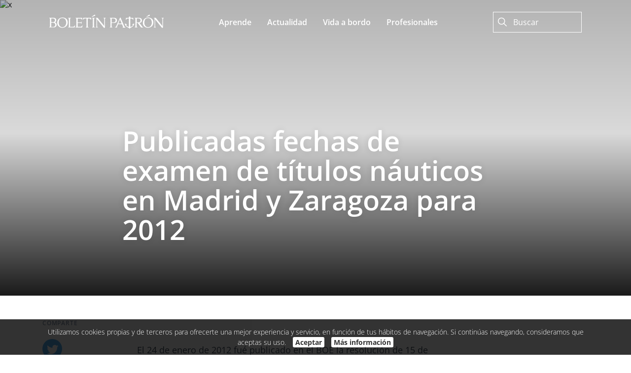

--- FILE ---
content_type: text/html; charset=UTF-8
request_url: https://www.boletinpatron.com/publicadas-fechas-de-examen-de-titulos-nauticos-en-madrid-y-zaragoza-para-2012/
body_size: 11971
content:
<!DOCTYPE html>
<html lang="es">
<head>
<title>Publicadas fechas de examen de títulos náuticos en Madrid y …</title>
<meta charset="utf-8">
<meta name="lang" content="es">
<link rel="canonical" href="https://www.boletinpatron.com/publicadas-fechas-de-examen-de-titulos-nauticos-en-madrid-y-zaragoza-para-2012">
<link rel="alternate" hreflang="es" href="https://www.boletinpatron.com/publicadas-fechas-de-examen-de-titulos-nauticos-en-madrid-y-zaragoza-para-2012/">
<link rel="alternate" hreflang="x-default" href="https://www.boletinpatron.com/publicadas-fechas-de-examen-de-titulos-nauticos-en-madrid-y-zaragoza-para-2012/">
<meta name="project_health" content="c94ac4ea2ec69008aeae3261eeab990d">
<!--h10l_favicons_start--><link rel="apple-touch-icon" sizes="180x180" href="/img/favicons/apple-touch-icon.png?6ab74fac"><link rel="icon" type="image/png" sizes="32x32" href="/img/favicons/favicon-96x96.png?6ab74fac"><link rel="manifest" href="/img/favicons/site.webmanifest?6ab74fac"><link rel="mask-icon" href="/img/favicons/safari-pinned-tab.svg?6ab74fac" color="#000000"><link rel="shortcut icon" href="/img/favicons/favicon.ico?6ab74fac"><meta name="msapplication-TileColor" content="#000000"><meta name="msapplication-config" content="/img/favicons/browserconfig.xml?6ab74fac"><meta name="theme-color" content="#000000"><!--h10l_favicons_end--><meta http-equiv="X-UA-Compatible" content="IE=edge">
<meta name="viewport" content="width=device-width, initial-scale=1, maximum-scale=5">
<meta name="format-detection" content="telephone=no">
<meta name="mobile-web-app-capable" content="yes">
<meta name="description" content="El 24 de enero de 2012 fué publicado en el BOE la resolución de 15 de diciembre de 2011, de la Dirección General de Marina Mercante, por la que se convocan exámenes teóricos ordinarios para la obtención de títulos para el gobierno de embarcaciones de recreo y de motos náuticas durante el …">
<meta name="robots" content="index, follow">
<meta name="revisit-after" content="1 day">

<!-- Facebook Meta Tags -->
<meta property="og:type" content="website">
<meta property="og:url" content="https://www.boletinpatron.com/publicadas-fechas-de-examen-de-titulos-nauticos-en-madrid-y-zaragoza-para-2012/">
<meta property="og:title" content="Publicadas fechas de examen de títulos náuticos en Madrid y Zaragoza para 2012">
<meta property="og:description" content="El 24 de enero de 2012 fué publicado en el BOE la resolución de 15 de diciembre de 2011, de la Dirección General de Marina Mercante, por la que se convocan exámenes teóricos ordinarios para la obtención de títulos para el gobierno de embarcaciones de recreo y de motos náuticas durante el año 2012 en Madrid y Zaragoza. Para este año se han convocado cuatro convocatorias para los exámenes, tres en Madrid y una en Zaragoza, con el siguiente calendario: 1.ª Convocatoria de exámenes teóricos para todas las titulaciones náuticas (P.N.B, P.E.R, Patrón de Yate, Capitán de Yate y Motos náuticas): - Lugar donde se celebrarán los exámenes: Madrid. - Fin plazo de inscripción en el examen: 3 de marzo de 2012. - Fecha del examen: 24 y 25 de marzo de 2012. - Información de cursos para la preparación del examen teórico en el 913 451 274. 2.ª Convocatoria de exámenes teóricos para todas las titulaciones náuticas (P.N.B, P.E.R, Patrón de Yate, Capitán de Yate y Motos náuticas): - Lugar donde se …">
<meta property="og:locale" content="es_ES">

<!-- Twitter Meta Tags -->
<meta name="twitter:card" content="summary_large_image">
<meta name="twitter:title" content="Publicadas fechas de examen de títulos náuticos en Madrid y Zaragoza para 2012">
<meta name="twitter:description" content="El 24 de enero de 2012 fué publicado en el BOE la resolución de 15 de diciembre de 2011, de la Dirección General de Marina Mercante, por la que se convocan exámenes teóricos ordinarios para la …">
<meta property="twitter:domain" content="www.boletinpatron.com">
<meta property="twitter:url" content="https://www.boletinpatron.com/publicadas-fechas-de-examen-de-titulos-nauticos-en-madrid-y-zaragoza-para-2012/">

<script>var js_url = 'https://www.boletinpatron.com/', js_cod_lang = 'es_ES', js_controller = 'blox', js_slug = 'Publicadas fechas de examen de títulos náuticos en Madrid y Zaragoza para 2012', js_id1 = '3041', js_id2 = '', js_id3 = '', js_id4 = '', js_id5 = '';</script>
<style>body{--h10l_load_css_vars_ponyfill:rgb(1, 2, 3)}.h10l_load_css_vars_ponyfill{color:var(--h10l_load_css_vars_ponyfill)}</style>
<style>
body{text-wrap:pretty}.clearfix::after{clear:both;content:"";display:table}.container{margin:0 auto}
/*! normalize.css v8.0.1 | MIT License | github.com/necolas/normalize.css */
html{line-height:1.15;-webkit-text-size-adjust:100%}body{margin:0}main{display:block}h1{font-size:2em;margin:.67em 0}hr{box-sizing:content-box;height:0;overflow:visible}pre{font-family:monospace,monospace;font-size:1em}a{background-color:transparent}abbr[title]{border-bottom:none;text-decoration:underline;text-decoration:underline dotted}b,strong{font-weight:bolder}code,kbd,samp{font-family:monospace,monospace;font-size:1em}small{font-size:80%}sub,sup{font-size:75%;line-height:0;position:relative;vertical-align:baseline}sub{bottom:-.25em}sup{top:-.5em}img{border-style:none}button,input,optgroup,select,textarea{font-family:inherit;font-size:100%;line-height:1.15;margin:0}button,input{overflow:visible}button,select{text-transform:none}[type=button],[type=reset],[type=submit],button{-webkit-appearance:button}[type=button]::-moz-focus-inner,[type=reset]::-moz-focus-inner,[type=submit]::-moz-focus-inner,button::-moz-focus-inner{border-style:none;padding:0}[type=button]:-moz-focusring,[type=reset]:-moz-focusring,[type=submit]:-moz-focusring,button:-moz-focusring{outline:1px dotted ButtonText}fieldset{padding:.35em .75em .625em}legend{box-sizing:border-box;color:inherit;display:table;max-width:100%;padding:0;white-space:normal}progress{vertical-align:baseline}textarea{overflow:auto}[type=checkbox],[type=radio]{box-sizing:border-box;padding:0}[type=number]::-webkit-inner-spin-button,[type=number]::-webkit-outer-spin-button{height:auto}[type=search]{-webkit-appearance:textfield;outline-offset:-2px}[type=search]::-webkit-search-decoration{-webkit-appearance:none}::-webkit-file-upload-button{-webkit-appearance:button;font:inherit}details{display:block}summary{display:list-item}template{display:none}[hidden]{display:none}
/* Open Sans (font) | https://fonts.google.com/specimen/Open+Sans | License: https://fonts.google.com/attribution */ 
@font-face{font-display:swap;font-family:'Open Sans';font-weight:100;src:url('/h10l/fonts/open-sans-44-3.woff2')format('woff2'),url('/h10l/fonts/open-sans-44-3.woff')format('woff'),url('/h10l/fonts/open-sans-44-3.ttf')format('truetype')}@font-face{font-display:swap;font-family:'Open Sans';font-style:italic;font-weight:100;src:url('/h10l/fonts/open-sans-44-3i.woff2')format('woff2'),url('/h10l/fonts/open-sans-44-3i.woff')format('woff'),url('/h10l/fonts/open-sans-44-3i.ttf')format('truetype')}@font-face{font-display:swap;font-family:'Open Sans';font-weight:200;src:url('/h10l/fonts/open-sans-44-3.woff2')format('woff2'),url('/h10l/fonts/open-sans-44-3.woff')format('woff'),url('/h10l/fonts/open-sans-44-3.ttf')format('truetype')}@font-face{font-display:swap;font-family:'Open Sans';font-style:italic;font-weight:200;src:url('/h10l/fonts/open-sans-44-3i.woff2')format('woff2'),url('/h10l/fonts/open-sans-44-3i.woff')format('woff'),url('/h10l/fonts/open-sans-44-3i.ttf')format('truetype')}@font-face{font-display:swap;font-family:'Open Sans';font-weight:300;src:url('/h10l/fonts/open-sans-44-3.woff2')format('woff2'),url('/h10l/fonts/open-sans-44-3.woff')format('woff'),url('/h10l/fonts/open-sans-44-3.ttf')format('truetype')}@font-face{font-display:swap;font-family:'Open Sans';font-style:italic;font-weight:300;src:url('/h10l/fonts/open-sans-44-3i.woff2')format('woff2'),url('/h10l/fonts/open-sans-44-3i.woff')format('woff'),url('/h10l/fonts/open-sans-44-3i.ttf')format('truetype')}@font-face{font-display:swap;font-family:'Open Sans';;src:url('/h10l/fonts/open-sans-44-4.woff2')format('woff2'),url('/h10l/fonts/open-sans-44-4.woff')format('woff'),url('/h10l/fonts/open-sans-44-4.ttf')format('truetype')}@font-face{font-display:swap;font-family:'Open Sans';font-style:italic;;src:url('/h10l/fonts/open-sans-44-4i.woff2')format('woff2'),url('/h10l/fonts/open-sans-44-4i.woff')format('woff'),url('/h10l/fonts/open-sans-44-4i.ttf')format('truetype')}@font-face{font-display:swap;font-family:'Open Sans';font-weight:500;src:url('/h10l/fonts/open-sans-44-5.woff2')format('woff2'),url('/h10l/fonts/open-sans-44-5.woff')format('woff'),url('/h10l/fonts/open-sans-44-5.ttf')format('truetype')}@font-face{font-display:swap;font-family:'Open Sans';font-style:italic;font-weight:500;src:url('/h10l/fonts/open-sans-44-5i.woff2')format('woff2'),url('/h10l/fonts/open-sans-44-5i.woff')format('woff'),url('/h10l/fonts/open-sans-44-5i.ttf')format('truetype')}@font-face{font-display:swap;font-family:'Open Sans';font-weight:600;src:url('/h10l/fonts/open-sans-44-6.woff2')format('woff2'),url('/h10l/fonts/open-sans-44-6.woff')format('woff'),url('/h10l/fonts/open-sans-44-6.ttf')format('truetype')}@font-face{font-display:swap;font-family:'Open Sans';font-style:italic;font-weight:600;src:url('/h10l/fonts/open-sans-44-6i.woff2')format('woff2'),url('/h10l/fonts/open-sans-44-6i.woff')format('woff'),url('/h10l/fonts/open-sans-44-6i.ttf')format('truetype')}@font-face{font-display:swap;font-family:'Open Sans';font-weight:700;src:url('/h10l/fonts/open-sans-44-7.woff2')format('woff2'),url('/h10l/fonts/open-sans-44-7.woff')format('woff'),url('/h10l/fonts/open-sans-44-7.ttf')format('truetype')}@font-face{font-display:swap;font-family:'Open Sans';font-style:italic;font-weight:700;src:url('/h10l/fonts/open-sans-44-7i.woff2')format('woff2'),url('/h10l/fonts/open-sans-44-7i.woff')format('woff'),url('/h10l/fonts/open-sans-44-7i.ttf')format('truetype')}@font-face{font-display:swap;font-family:'Open Sans';font-weight:800;src:url('/h10l/fonts/open-sans-44-8.woff2')format('woff2'),url('/h10l/fonts/open-sans-44-8.woff')format('woff'),url('/h10l/fonts/open-sans-44-8.ttf')format('truetype')}@font-face{font-display:swap;font-family:'Open Sans';font-style:italic;font-weight:800;src:url('/h10l/fonts/open-sans-44-8i.woff2')format('woff2'),url('/h10l/fonts/open-sans-44-8i.woff')format('woff'),url('/h10l/fonts/open-sans-44-8i.ttf')format('truetype')}@font-face{font-display:swap;font-family:'Open Sans';font-weight:900;src:url('/h10l/fonts/open-sans-44-8.woff2')format('woff2'),url('/h10l/fonts/open-sans-44-8.woff')format('woff'),url('/h10l/fonts/open-sans-44-8.ttf')format('truetype')}@font-face{font-display:swap;font-family:'Open Sans';font-style:italic;font-weight:900;src:url('/h10l/fonts/open-sans-44-8i.woff2')format('woff2'),url('/h10l/fonts/open-sans-44-8i.woff')format('woff'),url('/h10l/fonts/open-sans-44-8i.ttf')format('truetype')}
/* Sprites */
.xprite{display:inline-block;font-family:xprites;font-style:normal;font-variant:normal;font-weight:normal;line-height:1em;text-align:center;text-decoration:inherit;text-transform:none;-webkit-font-smoothing:antialiased;text-rendering:auto;}
.xprite.sprite_lupa::before{content:'\f005'}.xprite.sprite_x::before{content:'\f006'}.xprite.sprite_boton_menu::before{content:'\f007'}.xprite.sprite_blog_facebook::before{content:'\f008'}.xprite.sprite_blog_linkedin::before{content:'\f009'}.xprite.sprite_blog_twitter::before{content:'\f00a'}.xprite.sprite_blog_play::before{content:'\f00b'}.xprite.sprite_recommendations_avg_valorations::before{content:'\f00c'}.xprite.sprite_trash10::before{content:'\f00d'}.xprite.sprite_trash12::before{content:'\f00e'}.xprite.sprite_flecha_derecha::before{content:'\f00f'}.xprite.sprite_flecha_abajo::before{content:'\f010'}.xprite.sprite_image::before{content:'\f011'}.xprite.sprite_star::before{content:'\f012'}@font-face{font-display:swap;font-family:xprites;src:url('/h10l/xprites.woff?4225afb6')format('woff'),url('/h10l/xprites.ttf?4225afb6')format('truetype'),url('/h10l/xprites.svg?4225afb6#xprites')format('svg');font-weight:normal;font-style:normal}
.sprite_drop_down,.sprite_arrow_left,.sprite_arrow_right,.sprite_arrow_down,.sprite_arrow_up,.sprite_security,.sprite_electricity,.sprite_restaurant,.sprite_wifi,.sprite_web,.sprite_location,.sprite_phone,.sprite_info,.sprite_share_small{background:url('/h10l/sprites.svg?0021d112') no-repeat;display:inline-block;font-family:Arial,Helvetica,Sans-Serif}.sprite_drop_down{background-position-y:-0px;width:8px;height:5px}.sprite_arrow_left{background-position-y:-15px;width:16px;height:16px}.sprite_arrow_right{background-position-y:-41px;width:16px;height:16px}.sprite_arrow_down{background-position-y:-67px;width:16px;height:16px}.sprite_arrow_up{background-position-y:-93px;width:16px;height:16px}.sprite_security{background-position-y:-119px;width:24px;height:24px}.sprite_electricity{background-position-y:-153px;width:24px;height:24px}.sprite_restaurant{background-position-y:-187px;width:24px;height:24px}.sprite_wifi{background-position-y:-221px;width:24px;height:24px}.sprite_web{background-position-y:-255px;width:24px;height:24px}.sprite_location{background-position-y:-289px;width:24px;height:24px}.sprite_phone{background-position-y:-323px;width:24px;height:24px}.sprite_info{background-position-y:-357px;width:16px;height:16px}.sprite_share_small{background-position-y:-383px;width:24px;height:24px}
.container_blox_header .navbar-container{margin:0 12px}.container_blox_header .navbar-container-desktop{align-items:center;display:flex;justify-content:space-between;margin:0 auto;max-width:1080px;padding:24px 0}.container_blox_header .navbar-content{display:none}.container_blox_header .navbar-search{display:block;position:relative}.container_blox_header .navbar-search input{box-sizing:border-box;font-size:16px;font-weight:400;line-height:24px;padding:8px 8px 8px 40px;width:100%}.container_blox_header .navbar-serach .ns-mobile{background-color:#f00}.container_blox_header .sprite-search{cursor:pointer;font-size:18px;left:10px;position:absolute;top:12px}.container_blox_header .black-logo{display:none}.container_blox_header .ns-desktop{display:none}.container_blox_header .navbar-close{cursor:pointer;font-size:15px;margin:26px 26px 0 0;text-align:right}.container_blox_header .navbar-container-mobile{background-color:#fff;box-sizing:border-box;display:none;height:100vh;max-width:460px;position:fixed;right:0;top:0;width:80%;z-index:2}.container_blox_header .navbar-mobile-content{margin-top:20px;padding:0 24px}.container_blox_header .navbar-link-mobile{color:#000;font-size:18px;font-weight:600;line-height:28px;margin-top:24px}.container_blox_header .navbar-search.ns-mobile{margin-top:24px}.container_blox_header .navbar-search.ns-desktop{display:none}.container_blox_header .navbar-link-mobile:first-child{margin-top:0}.container_blox_header .navbar-background-mobile{background-color:#fff;background-color:rgba(0,0,0,.65);display:none;height:100vh;position:fixed;right:0;top:0;width:100vw;z-index:1}.container_blox_header .navbar-button{color:#fff;cursor:pointer}.container_blox_header .navbar-container-mobile a{color:#171A1D;text-decoration:none}.container_blox_header .navbar-container-desktop a{color:#fff;text-decoration:none}.container_blox_header .navbar-search .ns-desktop{border:1px solid #fff}.container_blox_header .navbar-input-desktop{background-color:transparent;color:#fff}.container_blox_header .white-placeholder::placeholder{color:#fff}.container_blox_header .black-placeholder::placeholder{color:#828282}.container_blox_header .sprite-search-desktop{color:#fff}.container_blox_header .sprite-search-mobile{color:#828282}.container_blox_header .navbar-input-mobile{border:1px solid #828282;color:#828282}.container_blox_header{position:fixed;top:0;transition:.5s;width:100%;z-index:2}.scrolled .container_blox_header{background-color:#fff}.scrolled .container_blox_header .logo{display:block}.scrolled .container_blox_header .logo_white{display:none}.scrolled .container_blox_header .sprite_color_000000{display:inline-block}.scrolled .container_blox_header .sprite_color_alternate{display:none}.scrolled .navbar-input{color:#000}.all_black{background-color:#313131;background-color:rgba(0,0,0,.4);display:none;height:100%;left:0;position:fixed;top:0;width:100%;z-index:2}.scrolled_down .container_blox_header{opacity:0}@media (min-width:576px){.container_blox_header .global{padding:0 16px}}@media (min-width:768px){.container_blox_header .mobile_buttons,.container_blox_header .mobile{display:none}.container_blox_header .desktop{display:block}.container_blox_header .blox_category_n{float:left;padding:20px}.container_blox_header .blox_category_n ul{display:block;list-style-type:none;margin:0;padding:0 0 0 40px}.container_blox_header .blox_category_n li{float:left;padding-left:24px}.container_blox_header .blox_category_n li:first-child{padding-left:0}.container_blox_header .right{float:right}.container_blox_header .home{border-right:1px solid #fff;float:left;margin-right:8px;margin-top:20px;padding-right:8px}.container_blox_header .languages{float:left;padding-top:20px}.container_blox_header .languages ul{color:#000}.container_blox_header .languages .language_active{cursor:pointer}.container_blox_header .languages .sprite{margin-left:2px;position:relative;top:-2px}.scrolled .container_blox_header .home{border-color:#000}}@media (min-width:992px){.container_blox_header .blox_category_n li{padding-left:32px}}@media (min-width:1200px){.container_blox_header .navbar-content{display:flex;flex:1;justify-content:center}.container_blox_header .navbar-link-desktop{font-size:16px;font-weight:600;line-height:24px;margin:0 16px}.container_blox_header .navbar-search.ns-desktop{display:block;max-width:180px}.container_blox_header .ns-desktop{display:block}.container_blox_header .ns-mobile{display:none}.container_blox_header .navbar-container-mobile{display:none}.container_blox_header .navbar-button{display:none}}
.container_blox_image_top .global{position:relative}.container_blox_image_top .shadow{background:linear-gradient(180deg,rgba(0,0,0,.3) 0,rgba(0,0,0,.15) 45%,rgba(0,0,0,.9) 100%);height:100%;left:0;position:absolute;top:0;width:100%}.container_blox_image_top .image_1 img{display:block;height:404px;object-fit:cover;width:100%}.container_blox_image_top .controller_blox .image_1 img{height:600px}.container_blox_image_top .texts{bottom:64px;position:absolute;width:100%}.container_blox_image_top .categories{padding-left:12px}.container_blox_image_top .categ{font-size:16px;font-weight:600;letter-spacing:3px;line-height:24px;padding:0;text-shadow:0 0 13px rgba(0,0,0,.12);text-transform:uppercase}.container_blox_image_top .categ a{color:#fff;text-decoration:none}.container_blox_image_top .title{color:#fff;font-size:46px;font-weight:600;line-height:52px;margin:0;max-width:546px;padding:8px 12px 0 12px;text-shadow:0 0 13px rgba(0,0,0,.12)}.container_blox_image_top .text{color:#fff;font-size:18px;line-height:28px;max-width:546px;padding:16px 12px 0 12px;text-shadow:0 0 13px rgba(0,0,0,.12)}.container_blox_image_top .controller_blox .title,.container_blox_image_top .controller_blox .text{max-width:736px}.container_blox_image_top .blox_author_n{padding-left:12px;padding-top:24px}.container_blox_image_top .blox_author_n>div{align-items:center;display:flex;white-space:nowrap}.container_blox_image_top .blox_author_n a{color:white}.container_blox_image_top .avatars{float:left;padding-right:28px}.container_blox_image_top .avatars ul{list-style-type:none;margin:0;padding:0}.container_blox_image_top .avatars li{float:right;width:20px}.container_blox_image_top .avatars img{border:1px solid white;border-radius:50%;box-sizing:border-box;display:block;height:40px;min-width:40px;width:40px}.container_blox_image_top .blox_author_title{color:#fff;font-size:14px;line-height:24px}.container_blox_image_top .blox_date{color:#fff;font-size:12px;line-height:16px;margin-left:16px}.container_blox_image_top .hidden-author-box{height:25px}@media (min-width:576px){.container_blox_image_top .texts{left:50%;margin-left:-288px;width:576px}.container_blox_image_top .category,.container_blox_image_top .title,.container_blox_image_top .text,.container_blox_image_top .blox_author_n{padding:16px 16px 0 16px}.container_blox_image_top .categories{display:flex;padding-left:16px}.container_blox_image_top .categ{padding-top:0}.container_blox_image_top .categ{padding-left:18px}.container_blox_image_top .categ:nth-child(1){padding-left:0}.container_blox_image_top .title{padding-top:8px}}@media (min-width:768px){.container_blox_image_top .texts{left:50%;margin-left:-384px;width:768px}}@media (min-width:992px){.container_blox_image_top .texts{margin-left:-496px;width:992px}.container_blox_image_top .controller_blox .category,.container_blox_image_top .controller_blox .title,.container_blox_image_top .controller_blox .text,.container_blox_image_top .controller_blox .blox_author_n{padding-left:calc(96px + 16px)}.container_blox_image_top .categories{padding-left:calc(96px + 16px)}.container_blox_image_top .title{font-size:56px;line-height:60px}}@media (min-width:1200px){.container_blox_image_top .texts{margin-left:-600px;width:1200px}.container_blox_image_top .controller_blox .category,.container_blox_image_top .controller_blox .title,.container_blox_image_top .controller_blox .text,.container_blox_image_top .controller_blox .blox_author_n{padding-left:calc(96px + 96px + 16px)}.container_blox_image_top .categories{padding-left:calc(96px + 96px + 16px)}}
.container_blox_1{background-color:#FFFFFF}.container_blox_1 .x img{outline:1px solid red}.container_blox_1 .share_icons a{text-decoration:none}.container_blox_1 .share_icons>li{border-radius:50%;height:40px;margin-top:24px;text-align:center;width:40px}.container_blox_1 .share_icons .xprite{color:#fff}.container_blox_1 .share_icon_twitter{background-color:#55acee}.container_blox_1 .share_icon_facebook{background-color:#3b5998}.container_blox_1 .share_icon_linkedin{background-color:#007ab9}.container_blox_1 .share_icons .sprite_blog_twitter{font-size:19px;margin-left:1px;margin-top:12px}.container_blox_1 .share_icons .sprite_blog_facebook{font-size:27px;margin-top:7px;padding-right:1px}.container_blox_1 .share_icons .sprite_blog_linkedin{font-size:22px;margin-left:1px;margin-top:8px}.container_blox_1 .global{padding:48px 12px 80px 12px}.container_blox_1 .toc{background-color:#F9FAFC;border:1px solid #E5E9F2;border-radius:2px;margin-top:48px;padding:16px}.container_blox_1 .toc_header{position:relative}.container_blox_1 .toc_title{color:#090C0F;font-size:20px;font-weight:600;line-height:28px}.container_blox_1 .toc_show_hide{color:#3B77C5;cursor:pointer;line-height:24px;position:absolute;right:0;top:3px}.container_blox_1 .toc_show_hide .sprite{position:relative;top:2px}.container_blox_1 .toc_show_hide .toc_hide{display:none}.container_blox_1 .toc ul{color:#414D5C;line-height:24px;list-style-type:none;margin:0;padding:8px 0 0}.container_blox_1 .toc li{cursor:pointer;padding-top:16px}.container_blox_1 .toc li:hover{color:#090C0F}.container_blox_1 .content_left{display:none}.container_blox_1 .share_title{display:none}.container_blox_1 .share ul{list-style-type:none;margin:0;padding:0}.container_blox_1 .share_mobile ul{padding-top:40px;text-align:center}.container_blox_1 .share_mobile li{display:inline-block;padding:0 12px}.container_blox_1 .text{color:#414D5C;font-size:18px;line-height:28px;padding-top:48px}.container_blox_1 .text_title{color:#090C0F;font-size:26px;font-weight:600;line-height:32px;margin:0;padding-bottom:16px}.container_blox_1 .text a{color:#2F80ED}.container_blox_1 .text .bb_h2{color:#090C0F;display:block;font-size:24px;font-weight:600;line-height:28px;margin:0;padding-bottom:16px;padding-top:48px}.container_blox_1 .bb_h2+br{display:none}.container_blox_1 .author_n{border-top:1px solid #E0E6ED;margin-top:48px;text-align:center}.container_blox_1 .author_n a{color:#171A1D}.container_blox_1 .author_n>ul{list-style-type:none;margin:0;padding:0}.container_blox_1 .author_n>ul>li{padding-top:48px}.container_blox_1 .author_image img{border-radius:50%;height:80px;width:80px}.container_blox_1 .author_title{color:#090C0F;font-size:16px;font-weight:600;line-height:24px}.container_blox_1 .author_text{color:#414D5C;font-size:16px;line-height:24px;padding-top:8px}.container_blox_1 .image,.container_blox_1 .video{padding:48px 0;position:relative}.container_blox_1 .image img,.container_blox_1 .video img{display:block;width:100%}.container_blox_1 .video img{box-shadow:0 4px 15px 0 rgba(0,0,0,.18)}.container_blox_1 .image_title{color:#8492A6;font-size:12px;line-height:16px;padding-top:16px;text-align:center}.container_blox_1 .image+br,.container_blox_1 .video+br{display:none}.container_blox_1 .link{border:1px solid #E0E6ED;border-left:0;border-right:0;margin:48px 0;padding:32px 0;text-align:center}.container_blox_1 .link_title{color:#090C0F;font-size:18px;font-weight:600;line-height:28px}.container_blox_1 .link+br{display:none}.container_blox_1 .link_button{padding-top:16px}.container_blox_1 .link_button a{color:#fff}.container_blox_1 .__button{background-color:#CF9500;border-radius:2px;color:#fff;display:inline-block;font-size:14px;font-weight:600;line-height:22px;padding:10px 16px;text-decoration:none}.container_blox_1 .valorar{border-top:1px solid #E0E6ED;margin-top:40px;padding-top:40px;text-align:center}.container_blox_1 .valorar_title{font-weight:600}.container_blox_1 .valorar_stars{padding-top:16px}.container_blox_1 .valorar_stars .sprite{-webkit-filter:grayscale(100%);filter:grayscale(100%);opacity:.5}.container_blox_1 .valorar_stars--active .sprite:hover{cursor:pointer;opacity:1}.container_blox_1 .valorar_stars .sprite_active{-webkit-filter:grayscale(0);filter:grayscale(0);opacity:1}.container_blox_1 .valorar_gracias{color:#6E767C;padding-top:16px}.container_blox_1 .register_in_sailwiz{display:none;margin-top:16px}.container_blox_1 .register_in_sailwiz--active{display:block}.container_blox_1 .twitter_embedded,.container_blox_1 .instagram_embedded{margin:0 auto;width:100%}.container_blox_1 .twitter-tweet,.container_blox_1 .instagram-media{margin:0;width:100%}.container_blox_1 .sprite_blog_play{color:black;font-size:56px}.container_blox_1 .play_button_circle{align-items:center;background-color:white;border-radius:50%;display:flex;height:124px;justify-content:center;left:50%;margin-left:-62px;margin-top:-62px;position:absolute;top:50%;width:124px}.container_blox_1 .sprite_recommendations_avg_valorations{color:#bbc6dd;font-size:28px}.container_blox_1 .sprite_active{color:#CF9500}.container_blox_1 table{border-collapse:collapse;width:100%}.container_blox_1 table,.container_blox_1 th,.container_blox_1 td{border:1px solid #E6E6E6}.container_blox_1 table td{padding:12px}.container_blox_1 .categories-container{margin:80px auto 0 auto;max-width:1080px}.container_blox_1 .title{font-size:16px;font-weight:700;line-height:24px}.container_blox_1 .spacer{background-color:#171A1D;height:2px;margin-top:8px}.container_blox_1 .header{display:flex;margin-top:24px;overflow:hidden}.container_blox_1 .category{background-color:#fff;border:1px solid #BDBDBD;border-radius:104px;box-sizing:border-box;cursor:pointer;font-size:14px;font-weight:600;line-height:20px;margin-left:8px;padding:8px 16px;text-align:center;white-space:nowrap}.container_blox_1 .category:first-child{margin-left:0}.container_blox_1 .category-selected{background-color:#CF9500;color:#fff}.container_blox_1 .category-content{display:flex;flex-wrap:wrap;justify-content:space-between;margin-top:24px;position:relative}.container_blox_1 .category-item{margin-top:32px;width:calc(50% - 8px)}.container_blox_1 .category-item:nth-child(2),.container_blox_1 .category-item:nth-child(3){margin-top:0}.container_blox_1 .item-img img{display:block;width:100%}.container_blox_1 .item-title{font-size:14px;font-weight:600;line-height:20px;margin-top:12px}.container_blox_1 .item-title a{color:#171A1D;text-decoration:none}.container_blox_1 .show-more{font-size:12px;font-weight:600;letter-spacing:.04em;line-height:16px;margin-top:48px}.container_blox_1 .show-more a{color:#171A1D;text-decoration:none;text-transform:uppercase}.container_blox_1 .category-item:nth-child(6),.container_blox_1 .category-item:nth-child(7){display:none}.container_blox_1 .fade{background-color:#fff;background-color:rgba(255,255,255,.2);display:none;height:100%;left:0;position:absolute;top:0;width:100%}.container_blox_1 .newsletter-container{background-color:#171A1D;color:#fff;margin-top:64px;padding:32px}.container_blox_1 .newsletter-title{font-size:22px;font-weight:600;line-height:28px}.container_blox_1 .newsletter-desc{font-size:14px;font-weight:400;line-height:20px;margin-top:8px;position:relative}.container_blox_1 .newsletter-input{margin:32px auto 0 0;position:relative}.container_blox_1 .newsletter-input input{border:1px solid #E6E6E6;border-radius:2px;box-sizing:border-box;font-size:16px;padding:10px 48px 10px 12px;width:100%}.container_blox_1 .newsletter-input button{background-color:#CF9500;border:0;border-radius:0 2px 2px 0;color:#fff;cursor:pointer;display:block;font-size:11px;min-width:56px;padding:14px 16px;position:absolute;right:0;top:0}.container_blox_1 .newsletter-terms{font-size:12px;font-weight:400;line-height:16px;margin-top:8px;max-width:264px}.container_blox_1 .newsletter-terms a{color:#fff}.container_blox_1 .newsletter-box{background-color:#4F4F4F;font-size:14px;font-weight:400;line-height:20px;margin:16px auto 0 auto;padding:10px 12px;text-align:center}.container_blox_1 .newsletter-box.thx{display:none}.container_blox_1 .newsletter-box.invalid-email{display:none}.container_blox_1 .inline-newsletter{border-bottom:1px solid #E0E6ED;border-top:1px solid #E0E6ED;margin:48px 0;padding:32px 0}.container_blox_1 .inline-newsletter-title{margin-bottom:12px}.container_blox_1 .inline-newsletter>.text{border:1px solid #E0E6ED;border-left:0;border-right:0;padding-bottom:48px}.container_blox_1 .inline-newsletter-body{margin:auto;max-width:350px}.container_blox_1 .inline-newsletter-input{margin:14px auto 0 0;position:relative}.container_blox_1 .inline-newsletter-input input{border:1px solid #E6E6E6;border-radius:2px;box-sizing:border-box;font-size:16px;padding:10px 48px 10px 12px;width:100%}.container_blox_1 .inline-newsletter-input button{background-color:#CF9500;border:0;border-radius:0 2px 2px 0;color:#fff;cursor:pointer;display:block;font-size:11px;min-width:56px;padding:14px 16px;position:absolute;right:0;top:0}.container_blox_1 .inline-newsletter-terms{font-size:12px;font-weight:400;line-height:16px;margin-top:12px;max-width:264px}.container_blox_1 .inline-newsletter-terms a{color:#fff}.container_blox_1 .inline-newsletter-box{background-color:#3B77C5;color:#fff;font-size:14px;font-weight:400;line-height:20px;margin:16px auto 0 auto;padding:10px 12px;text-align:center}.container_blox_1 .inline-newsletter-box.inline-thx{display:none}.container_blox_1 .inline-newsletter-box.inline-invalid-email{display:none}.container_blox_1 .content-right-vertical{display:none}.container_blox_1 .blox_content_inactive{outline:1px solid #D0021B}.container_blox_1 .blox_content_inactive_title{color:#D0021B;position:relative;top:-24px}.container_blox_1 .slick-slide{margin-left:8px}.container_blox_1 .slick-slide:focus{border:0;outline:0}@media (min-width:576px){.container_blox_1>.container{width:540px}.container_blox_1 .global{padding-left:16px;padding-right:16px}.container_blox_1 .toc{padding:40px}.container_blox_1 .image--inline{display:inline-block}.container_blox_1 .image--25{margin:0 auto;width:calc(25% - 10px)}.container_blox_1 .image--33{margin:0 auto;width:calc(33.33% - 10px)}.container_blox_1 .image--50{margin:0 auto;width:calc(50% - 10px)}.container_blox_1 .image--66{margin:0 auto;width:calc(66.66% - 10px)}.container_blox_1 .image--75{margin:0 auto;width:calc(75% - 10px)}.container_blox_1 .twitter_embedded,.container_blox_1 .instagram_embedded{margin:0 auto;width:500px}.container_blox_1 .inline-newsletter-body{margin:auto;max-width:500px}}@media (min-width:768px){.container_blox_1>.container{width:720px}.container_blox_1 .category-item{margin-top:32px;width:calc(33.3% - 12px)}.container_blox_1 .category-item:nth-child(2),.container_blox_1 .category-item:nth-child(3),.container_blox_1 .category-item:nth-child(4){margin-top:0}.container_blox_1 .category-item:nth-child(6),.container_blox_1 .category-item:nth-child(7){display:block}.container_blox_1 .newsletter-container{display:block}.container_blox_1 .newsletter-title{text-align:center}.container_blox_1 .newsletter-desc{max-width:612px;text-align:center}.container_blox_1 .newsletter-right{margin:auto;max-width:295px}.container_blox_1 .show-more button{width:auto}}@media (min-width:992px){.container_blox_1>.container{width:960px}.container_blox_1 .content_left{display:block;float:left;min-height:1px;width:96px}.container_blox_1 .content_right{float:left;width:calc(100% - 120px * 2)}.container_blox_1 .content-right-vertical{display:block;float:left;width:120px}.container_blox_1 .share_mobile{display:none}.container_blox_1 .share{padding-bottom:80px}.container_blox_1 .share_title{color:#8492A6;display:block;font-size:12px;font-weight:600;letter-spacing:.8px;line-height:16px;text-transform:uppercase}.container_blox_1 .text .bb_h2{font-size:26px;line-height:32px}.container_blox_1 .author_n{text-align:left}.container_blox_1 .author_image{float:left;width:80px}.container_blox_1 .author_texts{float:left;padding-left:16px;width:calc(100% - 80px - 16px)}.container_blox_1 .newsletter-container{align-items:center;display:flex;justify-content:space-between;padding:80px 64px}.container_blox_1 .newsletter-desc{max-width:444px}.container_blox_1 .newsletter-input{margin:0;max-width:367px;width:100%}.container_blox_1 .newsletter-input input{margin:0;width:100%}.container_blox_1 .newsletter-right{margin:auto 1em;min-width:367px}.container_blox_1 .newsletter-title{text-align:left}.container_blox_1 .newsletter-desc{text-align:left}}@media (min-width:1200px){.container_blox_1>.container{width:1140px}.container_blox_1 .toc,.container_blox_1 .text,.container_blox_1 .author_n,.container_blox_1 .valorar{margin-left:96px;margin-right:96px}.container_blox_1 .category-item{margin-top:32px;width:calc(25% - 20px)}.container_blox_1 .category-item:nth-child(6),.container_blox_1 .category-item:nth-child(7){display:none}.container_blox_1 .category-item:nth-child(1n){margin-top:0}.container_blox_1 .item-title{font-size:20px;line-height:28px;margin-top:16px}.container_categories{margin:0 auto;max-width:1140px}}
.container_foot{background-color:#171A1D}.container_foot{content-visibility:auto}.container_foot .footer-container{box-sizing:border-box;margin-top:120px;padding:87px 0 80px 0;width:100%}.container_foot .footer-container{color:#fff}.container_foot .footer-content{margin-top:46px}.container_foot .footer-item{margin-top:40px}.container_foot .footer-item-content{margin-top:16px}.container_foot .footer-item-content div{font-size:16px;font-weight:400;line-height:24px;margin-top:4px}.container_foot .footer-item-content a{color:#A2A3A5;text-decoration:none}.container_foot .footer-item-title{font-size:16px;font-weight:600;line-height:24px}.container_foot .inline-newsletter{margin:48px 0}.container_foot .inline-newsletter-title{margin-bottom:12px}.container_foot .inline-newsletter>.text{border:1px solid #E0E6ED;border-left:0;border-right:0;padding-bottom:48px}.container_foot .inline-newsletter-body{max-width:350px}.container_foot .inline-newsletter-input{margin:14px auto 0 0;position:relative}.container_foot .inline-newsletter-input input{border:1px solid #E6E6E6;border-radius:2px;box-sizing:border-box;font-size:16px;padding:10px 48px 10px 12px;width:100%}.container_foot .inline-newsletter-input button{background-color:#CF9500;border:0;border-radius:0 2px 2px 0;color:#fff;cursor:pointer;display:block;font-size:11px;min-width:56px;padding:14px 16px;position:absolute;right:0;top:0}.container_foot .inline-newsletter-terms{font-size:12px;font-weight:400;line-height:16px;margin-top:12px;max-width:264px}.container_foot .inline-newsletter-terms a{color:#fff}.container_foot .inline-newsletter-terms-text{font-size:14px}.container_foot .inline-newsletter-box{background-color:#3B77C5;color:#fff;font-size:14px;font-weight:400;line-height:20px;margin:16px auto 0 auto;padding:10px 12px;text-align:center}.container_foot .inline-newsletter-box.inline-thx{display:none}.container_foot .inline-newsletter-box.inline-invalid-email{display:none}@media (min-width:576px){.container_foot>.container{width:540px}}@media (min-width:768px){.container_foot>.container{width:720px}}@media (min-width:992px){.container_foot>.container{width:960px}.container_foot .footer-content{display:flex;justify-content:space-between}.container_foot .footer-item{margin-top:0}.container_foot .empty-title{height:24px}}@media (min-width:1200px){.container_foot>.container{width:1140px}}
.container_cookies_alert{background-color:#000000}.container_cookies_alert .global{color:white;font-family:'Open Sans',sans-serif;font-size:.9em;font-weight:300;line-height:150%;margin:0 10px;padding:10px 0;text-align:center}.container_cookies_alert a{color:white;font-weight:bold}.container_cookies_alert .button{background-color:white;border-radius:3px;color:black;cursor:pointer;display:inline-block;font-weight:bold;margin-left:10px;padding:0 5px}.container_cookies_alert .button a{color:black;text-decoration:none}.container_cookies_alert{background-color:black;bottom:0;color:white;opacity:.8;position:fixed;width:100%;z-index:999}@media (min-width:576px){.container_cookies_alert>.container{width:540px}}@media (min-width:768px){.container_cookies_alert>.container{width:720px}.container_cookies_alert .global{margin:0 15px;padding:15px 0}}@media (min-width:992px){.container_cookies_alert>.container{width:960px}}@media (min-width:1200px){.container_cookies_alert>.container{width:1140px}}
body{color:#171A1D;font-family:'Open Sans',sans-serif}img{height:auto;max-width:100%}.global_container{margin:24px 16px 0 16px}.grecaptcha-badge{visibility:hidden}
</style>
<link rel="preload" href="/h10l/async_1691158968.css" as="style">
<link rel="stylesheet" href="/h10l/async_1691158968.css" media="(max-width:1px)" onload="if(media!='all')media='all'">
<noscript><link rel="stylesheet" href="/h10l/async_1691158968.css"></noscript>
<!-- Global site tag (gtag.js) - Google Analytics -->
<script async src="https://www.googletagmanager.com/gtag/js?id=UA-57420079-1"></script>
<script>
  window.dataLayer = window.dataLayer || [];
  function gtag(){dataLayer.push(arguments);}
  gtag('js', new Date());

  gtag('config', 'UA-57420079-1');
</script>
<meta name="publisuites-verify-code" content="aHR0cHM6Ly93d3cuYm9sZXRpbnBhdHJvbi5jb20=" />

</head>
<body class="section_blox" data-webp_or_jpg="webp">
<script>function h10l_load_css_vars_ponyfill(){var div=document.createElement('div');div.className='h10l_load_css_vars_ponyfill';document.getElementsByTagName('body')[0].appendChild(div);var computedStyle=getComputedStyle(div,null);if(computedStyle.color!='rgb(1, 2, 3)'){var script=document.createElement('script');script.src='https://cdn.jsdelivr.net/npm/css-vars-ponyfill@2/dist/css-vars-ponyfill.min.js';script.onload=function(){cssVars();};document.getElementsByTagName('head')[0].appendChild(script);}}h10l_load_css_vars_ponyfill();</script>

<div class="container_blox_header"><div class="container"><div class="_blox_header">
<div class="navbar-container">
<div class="navbar-container-desktop">
<div class="navbar-logo white-logo">
<a href="https://www.boletinpatron.com/"><img src="/es/media/1deabaed6x/bp_logo.svg-path8-1016.webp" width="232" height="28" srcset="/es/media/1deabaed6y/bp_logo.svg-path8-1016.webp 2x" alt="bp_logo.svg-path8-1016"></a>
</div>
<div class="navbar-logo black-logo">
<a href="https://www.boletinpatron.com/"><img src="/es/media/e30409fb5x/bp_logo-svg-path8-1016--1_.webp" width="232" height="28" srcset="/es/media/e30409fb5y/bp_logo-svg-path8-1016--1_.webp 2x" alt="bp_logo-svg-path8-1016--1_"></a>
</div>
<div class="navbar-content">
<a href="https://www.boletinpatron.com/es/aprende/categoria/19/"><div class="navbar-link-desktop">Aprende</div></a>
<a href="https://www.boletinpatron.com/es/actualidad/categoria/21/"><div class="navbar-link-desktop">Actualidad</div></a>
<a href="https://www.boletinpatron.com/es/vida-a-bordo/categoria/22/"><div class="navbar-link-desktop">Vida a bordo</div></a>
<a href="https://www.boletinpatron.com/es/profesionales/categoria/41/"><div class="navbar-link-desktop">Profesionales</div></a>
</div>
<div class="navbar-search ns-desktop">
<form method="post">
<em class="xprite sprite_lupa sprite-search sprite-search-desktop"></em>
<input type="text" name="buscar" placeholder="Buscar" class="navbar-input navbar-input-desktop">
</form>
</div>
<div class="navbar-button">
<em class="xprite sprite_boton_menu"></em>
</div>
</div>

<div class="navbar-container-mobile">
<div class="navbar-close">
<span><em class="xprite sprite_x"></em></span>
</div>
<div class="navbar-mobile-content">
<div class="navbar-link-mobile"><a href="https://www.boletinpatron.com/es/aprende/categoria/19/">Aprende</a></div>
<div class="navbar-link-mobile"><a href="https://www.boletinpatron.com/es/actualidad/categoria/21/">Actualidad</a></div>
<div class="navbar-link-mobile"><a href="https://www.boletinpatron.com/es/vida-a-bordo/categoria/22/">Vida a bordo</a></div>
<div class="navbar-link-mobile"><a href="https://www.boletinpatron.com/es/profesionales/categoria/41/">Profesionales</a></div>
<div class="navbar-search ns-mobile">
<form method="post">
<em class="xprite sprite_lupa sprite-search sprite-serach-mobile"></em>
<input type="text" name="buscar" placeholder="Buscar" class="navbar-input navbar-input-mobile">
</form>
</div>
</div>

</div>
<div class="navbar-background-mobile">
</div>
</div>


</div></div></div>

<div class="container_blox_image_top"><div class="container"><div class="_blox_image_top">
<div class="global controller_blox">
<div class="image">
<div class="shadow"></div>
<div class="image_1">
<picture>
<source media="(max-width: 576px)" srcset="">
<source media="(max-width: 1240px)" srcset="">
<img src="" alt="x">
</picture>
</div>
<div class="texts">
<div class="categories">
</div>
<h1 class="title">
Publicadas fechas de examen de títulos náuticos en Madrid y Zaragoza para 2012
</h1>
<div class="blox_author_n">
<div class="clearfix">
<div class="hidden-author-box"></div>
</div>
</div>
</div>
</div>
</div>

</div></div></div>

<div class="container_blox_1"><div class="container"><div class="_blox_1">
<div class="global" data-view_hash="6398783">
<div class="clearfix">
<div class="content_left">
<div class="share share_desktop">
<div class="share_title">
Comparte
</div>
<ul class="share_icons">
<li class="share_icon_twitter">
<a href="https://twitter.com/intent/tweet?url=https%3A%2F%2Fwww.boletinpatron.com%2Fpublicadas-fechas-de-examen-de-titulos-nauticos-en-madrid-y-zaragoza-para-2012%2F&text=Publicadas+fechas+de+examen+de+t%C3%ADtulos+n%C3%A1uticos+en+Madrid+y+Zaragoza+para+2012" target="_blank"><em class="xprite sprite_blog_twitter"></em></a>
</li>
<li class="share_icon_facebook">
<a href="https://www.facebook.com/sharer/sharer.php?u=https%3A%2F%2Fwww.boletinpatron.com%2Fpublicadas-fechas-de-examen-de-titulos-nauticos-en-madrid-y-zaragoza-para-2012%2F" target="_blank"><em class="xprite sprite_blog_facebook"></em></a>
</li>
<li class="share_icon_linkedin">
<a href="https://www.linkedin.com/shareArticle?mini=true&url=https%3A%2F%2Fwww.boletinpatron.com%2Fpublicadas-fechas-de-examen-de-titulos-nauticos-en-madrid-y-zaragoza-para-2012%2F&title=Publicadas+fechas+de+examen+de+t%C3%ADtulos+n%C3%A1uticos+en+Madrid+y+Zaragoza+para+2012&summary=El+24+de+enero+de+2012+fu%C3%A9+publicado+en+el+BOE+la+resoluci%C3%B3n+de+15+de+diciembre+de+2011%2C+de+la+Direcci%C3%B3n+General+de+Marina+Mercante%2C+por+la+que+se+convocan+ex%C3%A1menes+te%C3%B3ricos+ordinarios+para+la+obtenci%C3%B3n+de+t%C3%ADtulos++para+el+gobierno+de+embarcaciones+de+recreo+y+de+motos+n%C3%A1uticas+durante++el+a%C3%B1o+2012+en+Madrid+y+Zaragoza.%0A%3Cbr%3E%0A%3Cbr%3EPara+este+a%C3%B1o+se+han+convocado+cuatro+convocatorias+para+los+ex%C3%A1menes%2C+tres+en+Madrid+y+una+en+Zaragoza%2C+con+el+siguiente+calendario%3A%0A%3Cbr%3E%0A%3Cbr%3E1.%C2%AA+Convocatoria+de+ex%C3%A1menes+te%C3%B3ricos+para+todas+las+titulaciones++n%C3%A1uticas+%28P.N.B%2C+P.E.R%2C+Patr%C3%B3n+de+Yate%2C+Capit%C3%A1n+de+Yate+y+Motos++n%C3%A1uticas%29%3A%0A%3Cbr%3E-+Lugar+donde+se+celebrar%C3%A1n+los+ex%C3%A1menes%3A+%3Cstrong+class%3D%22bb+strong_bb%22%3EMadrid%3C%2Fstrong%3E.%0A%3Cbr%3E-+Fin+plazo+de+inscripci%C3%B3n+en+el+examen%3A+3+de+marzo+de+2012.%0A%3Cbr%3E-+Fecha+del+examen%3A+24+y+25+de+%3Cstrong+class%3D%22bb+strong_bb%22%3Emarzo+de+2012%3C%2Fstrong%3E.%0A%3Cbr%3E-+Informaci%C3%B3n+de+cursos+para+la+preparaci%C3%B3n+del+examen+te%C3%B3rico+en+el+913+451+274.%0A%3Cbr%3E%0A%3Cbr%3E2.%C2%AA+Convocatoria+de+ex%C3%A1menes+te%C3%B3ricos+para+todas+las+titulaciones++n%C3%A1uticas+%28P.N.B%2C+P.E.R%2C+Patr%C3%B3n+de+Yate%2C+Capit%C3%A1n+de+Yate+y+Motos++n%C3%A1uticas%29%3A%0A%3Cbr%3E-+Lugar+donde+se+celebrar%C3%A1n+los+ex%C3%A1menes%3A+%3Cstrong+class%3D%22bb+strong_bb%22%3EZaragoza%3C%2Fstrong%3E.%0A%3Cbr%3E-+Fin+plazo+de+inscripci%C3%B3n+en+el+examen%3A+19+de+abril+de+2012.%0A%3Cbr%3E-+Fecha+del+examen%3A+8%2C+9+y+10+de+%3Cstrong+class%3D%22bb+strong_bb%22%3Emayo+de+2012%3C%2Fstrong%3E.%0A%3Cbr%3E-+Informaci%C3%B3n+de+cursos+para+la+preparaci%C3%B3n+del+examen+te%C3%B3rico+en+el+913+451+274.%0A%3Cbr%3E%0A%3Cbr%3E3.%C2%AA+Convocatoria+de+ex%C3%A1menes+te%C3%B3ricos+para+todas+las+titulaciones++n%C3%A1uticas+%28P.N.B%2C+P.E.R%2C+Patr%C3%B3n+de+Yate%2C+Capit%C3%A1n+de+Yate+y+Motos++n%C3%A1uticas%29%3A%0A%3Cbr%3E-+Lugar+donde+se+celebrar%C3%A1n+los+ex%C3%A1menes%3A+%3Cstrong+class%3D%22bb+strong_bb%22%3EMadrid%3C%2Fstrong%3E.%0A%3Cbr%3E-+Fin+plazo+de+inscripci%C3%B3n+en+el+examen%3A+3+de+junio+de+2012.%0A%3Cbr%3E-+Fecha+del+examen%3A+30+de+%3Cstrong+class%3D%22bb+strong_bb%22%3Ejunio+%3C%2Fstrong%3Ey+1+de+%3Cstrong+class%3D%22bb+strong_bb%22%3Ejulio+de+2012%3C%2Fstrong%3E.%0A%3Cbr%3E-+Informaci%C3%B3n+de+cursos+para+la+preparaci%C3%B3n+del+examen+te%C3%B3rico+en+el+913+451+274.%0A%3Cbr%3E%0A%3Cbr%3E4.%C2%AA+Convocatoria+de+ex%C3%A1menes+te%C3%B3ricos+para+todas+las+titulaciones+++n%C3%A1uticas+%28P.N.B%2C+P.E.R%2C+Patr%C3%B3n+de+Yate%2C+Capit%C3%A1n+de+Yate+y+Motos+++n%C3%A1uticas%29%3A%0A%3Cbr%3E-+Lugar+donde+se+celebrar%C3%A1n+los+ex%C3%A1menes%3A+%3Cstrong+class%3D%22bb+strong_bb%22%3EMadrid%3C%2Fstrong%3E.%0A%3Cbr%3E-+Fin+plazo+de+inscripci%C3%B3n+en+el+examen%3A+19+de+octubre+de+2012.%0A%3Cbr%3E-+Fecha+del+examen%3A+17+y+18+de+%3Cstrong+class%3D%22bb+strong_bb%22%3Enoviembre+de+2012%3C%2Fstrong%3E.%0A%3Cbr%3E-+Informaci%C3%B3n+de+cursos+para+la+preparaci%C3%B3n+del+examen+te%C3%B3rico+en+el+913+451+274.%0A%3Cbr%3E%0A%3Cbr%3ESi+tiene+inter%C3%A9s+en+preparar+algunos+de+estos+ex%C3%A1menes+le++recomendamos+que+inicie+la+preparaci%C3%B3n+con+la+mayor+antelaci%C3%B3n+posible.++Si+est%C3%A1+interesado+en+asistir+a+un+curso+presencial%2C+Cen%C3%A1utica+la+regala++el+acceso+a+la+escuela+virtual+desde+el+momento+en+el+que+se+inscriba++hasta+el+comienzo+de+las+clases+te%C3%B3ricas.+Adem%C3%A1s%2C+le+ofrece+su+%26quot%3BGarant%C3%ADa++de+aprobado%26quot%3B+por+escrito+en+sus+contratos+para+los+cursos+de+Patr%C3%B3n+de++Navegaci%C3%B3n+y+Patr%C3%B3n+de+Embarcaciones+de+Recreo.+Puede+ampliar++informaci%C3%B3n+rellenando+el+siguiente+formulario%3A%0A%3Cbr%3E%0A%3Cbr%3E%26lt%3B%21--cforms+name%3D%26quot%3B%C2%BFNecesita+mas+informaci%C3%B3n%3F%26quot%3B--%26gt%3B&source=https%3A%2F%2Fwww.boletinpatron.com%2Fpublicadas-fechas-de-examen-de-titulos-nauticos-en-madrid-y-zaragoza-para-2012%2F" target="_blank"><em class="xprite sprite_blog_linkedin"></em></a>
</li>
</ul>
</div>
</div>
<div class="content_right">

<!--
   <div class="inline-newsletter">
 <div class="text">
  <div class="inline-newsletter-body">
   <div class="inline-newsletter-title">
 <b>Recibe nuestra newsletter</b>
   </div>
   <div class="inline-newsletter-box inline-thx">
 Gracias por suscribirte!
   </div>
   <form method="post" class="newsletter-form" id="inline_newsletter_form">
 <div class="inline-newsletter-input">
  <input type="email" name="newsletter-email" placeholder="Introduce tu email" class="inline-newsletter-email">
  <button class="recaptcha_pending enviar_email inline-newsletter-button" data-sending_text="...enviando..."><em class="xprite sprite_flecha_derecha"></em></button>
 </div>
 <div class="inline-newsletter-terms">
  <input type="checkbox" name="terms-checked" id="inline-terms-checked" required> <label for="inline-terms-checked"><span>Acepto términos Google reCaptcha</span></label>
 </div>
   </form>
   <div class="inline-newsletter-box inline-invalid-email">
 ⚠️  Introduce una dirección válida
   </div>
  </div>
 </div>
   </div>
-->


<div class="text " id="id_blog_content_3041">
El 24 de enero de 2012 fué publicado en el BOE la resolución de 15 de diciembre de 2011, de la Dirección General de Marina Mercante, por la que se convocan exámenes teóricos ordinarios para la obtención de títulos  para el gobierno de embarcaciones de recreo y de motos náuticas durante  el año 2012 en Madrid y Zaragoza.
<br>
<br>Para este año se han convocado cuatro convocatorias para los exámenes, tres en Madrid y una en Zaragoza, con el siguiente calendario:
<br>
<br>1.ª Convocatoria de exámenes teóricos para todas las titulaciones  náuticas (P.N.B, P.E.R, Patrón de Yate, Capitán de Yate y Motos  náuticas):
<br>- Lugar donde se celebrarán los exámenes: <strong class="bb strong_bb">Madrid</strong>.
<br>- Fin plazo de inscripción en el examen: 3 de marzo de 2012.
<br>- Fecha del examen: 24 y 25 de <strong class="bb strong_bb">marzo de 2012</strong>.
<br>- Información de cursos para la preparación del examen teórico en el 913 451 274.
<br>
<br>2.ª Convocatoria de exámenes teóricos para todas las titulaciones  náuticas (P.N.B, P.E.R, Patrón de Yate, Capitán de Yate y Motos  náuticas):
<br>- Lugar donde se celebrarán los exámenes: <strong class="bb strong_bb">Zaragoza</strong>.
<br>- Fin plazo de inscripción en el examen: 19 de abril de 2012.
<br>- Fecha del examen: 8, 9 y 10 de <strong class="bb strong_bb">mayo de 2012</strong>.
<br>- Información de cursos para la preparación del examen teórico en el 913 451 274.
<br>
<br>3.ª Convocatoria de exámenes teóricos para todas las titulaciones  náuticas (P.N.B, P.E.R, Patrón de Yate, Capitán de Yate y Motos  náuticas):
<br>- Lugar donde se celebrarán los exámenes: <strong class="bb strong_bb">Madrid</strong>.
<br>- Fin plazo de inscripción en el examen: 3 de junio de 2012.
<br>- Fecha del examen: 30 de <strong class="bb strong_bb">junio </strong>y 1 de <strong class="bb strong_bb">julio de 2012</strong>.
<br>- Información de cursos para la preparación del examen teórico en el 913 451 274.
<br>
<br>4.ª Convocatoria de exámenes teóricos para todas las titulaciones   náuticas (P.N.B, P.E.R, Patrón de Yate, Capitán de Yate y Motos   náuticas):
<br>- Lugar donde se celebrarán los exámenes: <strong class="bb strong_bb">Madrid</strong>.
<br>- Fin plazo de inscripción en el examen: 19 de octubre de 2012.
<br>- Fecha del examen: 17 y 18 de <strong class="bb strong_bb">noviembre de 2012</strong>.
<br>- Información de cursos para la preparación del examen teórico en el 913 451 274.
<br>
<br>Si tiene interés en preparar algunos de estos exámenes le  recomendamos que inicie la preparación con la mayor antelación posible.  Si está interesado en asistir a un curso presencial, Cenáutica la regala  el acceso a la escuela virtual desde el momento en el que se inscriba  hasta el comienzo de las clases teóricas. Además, le ofrece su &quot;Garantía  de aprobado&quot; por escrito en sus contratos para los cursos de Patrón de  Navegación y Patrón de Embarcaciones de Recreo. Puede ampliar  información rellenando el siguiente formulario:
<br>
<br>&lt;!--cforms name=&quot;¿Necesita mas información?&quot;--&gt;
</div>
<div class="text">
<div class="adsense-container">

</div>
</div>
<div class="share share_mobile">
<div class="share_title">
Comparte
</div>
<ul>
<li>
<a href="https://twitter.com/intent/tweet?url=https%3A%2F%2Fwww.boletinpatron.com%2Fpublicadas-fechas-de-examen-de-titulos-nauticos-en-madrid-y-zaragoza-para-2012%2F&text=Publicadas+fechas+de+examen+de+t%C3%ADtulos+n%C3%A1uticos+en+Madrid+y+Zaragoza+para+2012" target="_blank"><em class="sprite sprite_blog_twitter"></em></a>
</li>
<li>
<a href="https://www.facebook.com/sharer/sharer.php?u=https%3A%2F%2Fwww.boletinpatron.com%2Fpublicadas-fechas-de-examen-de-titulos-nauticos-en-madrid-y-zaragoza-para-2012%2F" target="_blank"><em class="sprite sprite_blog_facebook"></em></a>
</li>
<li>
<a href="https://www.linkedin.com/shareArticle?mini=true&url=https%3A%2F%2Fwww.boletinpatron.com%2Fpublicadas-fechas-de-examen-de-titulos-nauticos-en-madrid-y-zaragoza-para-2012%2F&title=Publicadas+fechas+de+examen+de+t%C3%ADtulos+n%C3%A1uticos+en+Madrid+y+Zaragoza+para+2012&summary=El+24+de+enero+de+2012+fu%C3%A9+publicado+en+el+BOE+la+resoluci%C3%B3n+de+15+de+diciembre+de+2011%2C+de+la+Direcci%C3%B3n+General+de+Marina+Mercante%2C+por+la+que+se+convocan+ex%C3%A1menes+te%C3%B3ricos+ordinarios+para+la+obtenci%C3%B3n+de+t%C3%ADtulos++para+el+gobierno+de+embarcaciones+de+recreo+y+de+motos+n%C3%A1uticas+durante++el+a%C3%B1o+2012+en+Madrid+y+Zaragoza.%0A%3Cbr%3E%0A%3Cbr%3EPara+este+a%C3%B1o+se+han+convocado+cuatro+convocatorias+para+los+ex%C3%A1menes%2C+tres+en+Madrid+y+una+en+Zaragoza%2C+con+el+siguiente+calendario%3A%0A%3Cbr%3E%0A%3Cbr%3E1.%C2%AA+Convocatoria+de+ex%C3%A1menes+te%C3%B3ricos+para+todas+las+titulaciones++n%C3%A1uticas+%28P.N.B%2C+P.E.R%2C+Patr%C3%B3n+de+Yate%2C+Capit%C3%A1n+de+Yate+y+Motos++n%C3%A1uticas%29%3A%0A%3Cbr%3E-+Lugar+donde+se+celebrar%C3%A1n+los+ex%C3%A1menes%3A+%3Cstrong+class%3D%22bb+strong_bb%22%3EMadrid%3C%2Fstrong%3E.%0A%3Cbr%3E-+Fin+plazo+de+inscripci%C3%B3n+en+el+examen%3A+3+de+marzo+de+2012.%0A%3Cbr%3E-+Fecha+del+examen%3A+24+y+25+de+%3Cstrong+class%3D%22bb+strong_bb%22%3Emarzo+de+2012%3C%2Fstrong%3E.%0A%3Cbr%3E-+Informaci%C3%B3n+de+cursos+para+la+preparaci%C3%B3n+del+examen+te%C3%B3rico+en+el+913+451+274.%0A%3Cbr%3E%0A%3Cbr%3E2.%C2%AA+Convocatoria+de+ex%C3%A1menes+te%C3%B3ricos+para+todas+las+titulaciones++n%C3%A1uticas+%28P.N.B%2C+P.E.R%2C+Patr%C3%B3n+de+Yate%2C+Capit%C3%A1n+de+Yate+y+Motos++n%C3%A1uticas%29%3A%0A%3Cbr%3E-+Lugar+donde+se+celebrar%C3%A1n+los+ex%C3%A1menes%3A+%3Cstrong+class%3D%22bb+strong_bb%22%3EZaragoza%3C%2Fstrong%3E.%0A%3Cbr%3E-+Fin+plazo+de+inscripci%C3%B3n+en+el+examen%3A+19+de+abril+de+2012.%0A%3Cbr%3E-+Fecha+del+examen%3A+8%2C+9+y+10+de+%3Cstrong+class%3D%22bb+strong_bb%22%3Emayo+de+2012%3C%2Fstrong%3E.%0A%3Cbr%3E-+Informaci%C3%B3n+de+cursos+para+la+preparaci%C3%B3n+del+examen+te%C3%B3rico+en+el+913+451+274.%0A%3Cbr%3E%0A%3Cbr%3E3.%C2%AA+Convocatoria+de+ex%C3%A1menes+te%C3%B3ricos+para+todas+las+titulaciones++n%C3%A1uticas+%28P.N.B%2C+P.E.R%2C+Patr%C3%B3n+de+Yate%2C+Capit%C3%A1n+de+Yate+y+Motos++n%C3%A1uticas%29%3A%0A%3Cbr%3E-+Lugar+donde+se+celebrar%C3%A1n+los+ex%C3%A1menes%3A+%3Cstrong+class%3D%22bb+strong_bb%22%3EMadrid%3C%2Fstrong%3E.%0A%3Cbr%3E-+Fin+plazo+de+inscripci%C3%B3n+en+el+examen%3A+3+de+junio+de+2012.%0A%3Cbr%3E-+Fecha+del+examen%3A+30+de+%3Cstrong+class%3D%22bb+strong_bb%22%3Ejunio+%3C%2Fstrong%3Ey+1+de+%3Cstrong+class%3D%22bb+strong_bb%22%3Ejulio+de+2012%3C%2Fstrong%3E.%0A%3Cbr%3E-+Informaci%C3%B3n+de+cursos+para+la+preparaci%C3%B3n+del+examen+te%C3%B3rico+en+el+913+451+274.%0A%3Cbr%3E%0A%3Cbr%3E4.%C2%AA+Convocatoria+de+ex%C3%A1menes+te%C3%B3ricos+para+todas+las+titulaciones+++n%C3%A1uticas+%28P.N.B%2C+P.E.R%2C+Patr%C3%B3n+de+Yate%2C+Capit%C3%A1n+de+Yate+y+Motos+++n%C3%A1uticas%29%3A%0A%3Cbr%3E-+Lugar+donde+se+celebrar%C3%A1n+los+ex%C3%A1menes%3A+%3Cstrong+class%3D%22bb+strong_bb%22%3EMadrid%3C%2Fstrong%3E.%0A%3Cbr%3E-+Fin+plazo+de+inscripci%C3%B3n+en+el+examen%3A+19+de+octubre+de+2012.%0A%3Cbr%3E-+Fecha+del+examen%3A+17+y+18+de+%3Cstrong+class%3D%22bb+strong_bb%22%3Enoviembre+de+2012%3C%2Fstrong%3E.%0A%3Cbr%3E-+Informaci%C3%B3n+de+cursos+para+la+preparaci%C3%B3n+del+examen+te%C3%B3rico+en+el+913+451+274.%0A%3Cbr%3E%0A%3Cbr%3ESi+tiene+inter%C3%A9s+en+preparar+algunos+de+estos+ex%C3%A1menes+le++recomendamos+que+inicie+la+preparaci%C3%B3n+con+la+mayor+antelaci%C3%B3n+posible.++Si+est%C3%A1+interesado+en+asistir+a+un+curso+presencial%2C+Cen%C3%A1utica+la+regala++el+acceso+a+la+escuela+virtual+desde+el+momento+en+el+que+se+inscriba++hasta+el+comienzo+de+las+clases+te%C3%B3ricas.+Adem%C3%A1s%2C+le+ofrece+su+%26quot%3BGarant%C3%ADa++de+aprobado%26quot%3B+por+escrito+en+sus+contratos+para+los+cursos+de+Patr%C3%B3n+de++Navegaci%C3%B3n+y+Patr%C3%B3n+de+Embarcaciones+de+Recreo.+Puede+ampliar++informaci%C3%B3n+rellenando+el+siguiente+formulario%3A%0A%3Cbr%3E%0A%3Cbr%3E%26lt%3B%21--cforms+name%3D%26quot%3B%C2%BFNecesita+mas+informaci%C3%B3n%3F%26quot%3B--%26gt%3B&source=https%3A%2F%2Fwww.boletinpatron.com%2Fpublicadas-fechas-de-examen-de-titulos-nauticos-en-madrid-y-zaragoza-para-2012%2F" target="_blank"><em class="sprite sprite_blog_linkedin"></em></a>
</li>
</ul>
</div>
<div class="valorar">
<div class="valorar_title">
¿Qué te ha parecido este artículo?
</div>
<div class="valorar_stars valorar_stars--active">
<em data-title="Pésimo" data-valor="1" class="xprite sprite_recommendations_avg_valorations "></em>
<em data-title="Mejorable" data-valor="2" class="xprite sprite_recommendations_avg_valorations "></em>
<em data-title="Correcto" data-valor="3" class="xprite sprite_recommendations_avg_valorations "></em>
<em data-title="Bueno" data-valor="4" class="xprite sprite_recommendations_avg_valorations "></em>
<em data-title="Genial" data-valor="5" class="xprite sprite_recommendations_avg_valorations "></em>
</div>
<div class="valorar_gracias" data-ok="¡Muchas gracias por tu voto!">
&nbsp;
</div>
</div>

<div class="interest-container">


<div class="categories-container">
<div class="title">
También te puede interesar
</div>
<div class="spacer">
</div>
<div class="category-content">
<div class="fade"></div>


</div>
</div>

</div>

<!--
   <div class="newsletter-container">
 <div>
  <div class="newsletter-title">
   Mantente al día
  </div>
  <div class="newsletter-desc">
   Recibe los últimos articulos de noticias y reportajes de náutica.
  </div>
 </div>
 <div class="newsletter-right">
  <div class="newsletter-box thx">
   Gracias por suscribirte!
  </div>
  <form method="post" class="newsletter-form" id="newsletter_form">
   <div class="newsletter-input">
 <input type="email" name="newsletter-email" placeholder="Introduce tu email" class="newsletter-email">
 <button class="recaptcha_pending enviar_email" data-sending_text="...enviando..."><em class="xprite sprite_flecha_derecha"></em></button>
   </div>
   <div class="newsletter-terms">
 <input type="checkbox" name="terms-checked" id="terms-checked" required> <label for="terms-checked"><span>Acepto términos Google reCaptcha</span></label>
   </div>
  </form>
  <div class="newsletter-box invalid-email">
   ⚠️  Introduce una dirección válida
  </div>
 </div>
   </div>
   -->

</div>
<div class="content-right-vertical">

</div>
</div>

</div>

</div></div></div>

<div class="container_foot"><div class="container"><div class="_foot">
<div class="global_container">
<div class="footer-container">
<div class="footer-logo">
<img src="/es/media/1deabaed6x/bp_logo.svg-path8-1016.webp" width="232" height="28" srcset="/es/media/1deabaed6y/bp_logo.svg-path8-1016.webp 2x" alt="bp_logo.svg-path8-1016">
</div>
<div class="footer-content">
<div class="footer-item">
<div class="footer-item-title">
Categorias
</div>
<div class="footer-item-content">
<div><a href="https://www.boletinpatron.com/es/aprende/categoria/19/">Aprende</a></div>
<div><a href="https://www.boletinpatron.com/es/actualidad/categoria/21/">Actualidad</a></div>
<div><a href="https://www.boletinpatron.com/es/vida-a-bordo/categoria/22/">Vida a bordo</a></div>
<div><a href="https://www.boletinpatron.com/es/profesionales/categoria/41/">Profesionales</a></div>
</div>
</div>
<div class="footer-item">
<div class="footer-item-title">
Te puede interesar
</div>
<div class="footer-item-content">
<div><a href="https://www.boletinpatron.com/es/barcos/categoria/17/">Barcos</a></div>
<div><a href="https://www.boletinpatron.com/es/tecnologia/categoria/20/">Tecnología</a></div>
<div><a href="https://www.boletinpatron.com/es/ferias-y-salones-nauticos/categoria/23/">Ferias y Salones náuticos</a></div>
<div><a href="https://www.boletinpatron.com/es/legislacion/categoria/24/">Legislación</a></div>
<div><a href="https://www.boletinpatron.com/es/regatas/categoria/25/">Regatas</a></div>
<div><a href="https://www.boletinpatron.com/es/meteorologia/categoria/26/">Meteorología</a></div>
<div><a href="https://www.boletinpatron.com/es/titulos-nauticos/categoria/27/">Títulos náuticos</a></div>
<div><a href="https://www.boletinpatron.com/es/primeros-auxilios/categoria/28/">Primeros auxilios</a></div>
<div><a href="https://www.boletinpatron.com/es/mantenimiento-y-seguridad-nautica/categoria/29/">Mantenimiento y seguridad náutica</a></div>
</div>
</div>
<div class="footer-item">
<div class="footer-item-title empty-title">
</div>
<div class="footer-item-content">
<div><a href="https://www.boletinpatron.com/es/libros-nauticos/categoria/30/">Libros náuticos</a></div>
<div><a href="https://www.boletinpatron.com/es/material-nautico/categoria/31/">Material naútico</a></div>
<div><a href="https://www.boletinpatron.com/es/guia-nautica/categoria/32/">Guía náutica</a></div>
<div><a href="https://www.boletinpatron.com/es/rutas/categoria/33/">Rutas</a></div>
<div><a href="https://www.boletinpatron.com/es/travesias/categoria/34/">Travesías</a></div>
<div><a href="https://www.boletinpatron.com/es/patron-de-recreo/categoria/40/">Patrón de Recreo</a></div>
<div><a href="https://www.boletinpatron.com/es/trabajar-en-el-mar/categoria/42/">Trabajar en el mar</a></div>
<div><a href="https://www.boletinpatron.com/es/formacion-maritima-profesional/categoria/43/">Formación marítima profesional</a></div>
</div>
</div>
<div class="footer-item">
<div class="footer-item-title">
Información
</div>
<div class="footer-item-content">
<div><a href="https://www.boletinpatron.com/es/contacto/">Contacto</a></div>
<div><a href="https://www.boletinpatron.com/es/politica-cookies/">Política de cookies</a></div>
<div><a href="https://www.boletinpatron.com/es/politica-privacidad/">Política de privacidad</a></div>
<div><a href="https://www.boletinpatron.com/es/aviso-legal/">Aviso legal</a></div>
<div><a href="https://www.boletinpatron.com/es/port_sitemap/">Puertos deportivos</a></div>
</div>
</div>
<div class="footer-item">
<div class="footer-item-title">
Recibe nuestra newsletter
</div>
<div class="footer-item-content footer-newsletter">
<div class="inline-newsletter">

<div class="inline-newsletter-body">
<div class="inline-newsletter-box inline-thx">
Gracias por suscribirte!
</div>
<form method="post" class="newsletter-form" id="footer-inline_newsletter_form">
<div class="inline-newsletter-input">
<input type="email" name="newsletter-email" placeholder="Introduce tu email" class="inline-newsletter-email" id="footer-inline-newsletter-email">
<button class="recaptcha_pending enviar_email inline-newsletter-button" data-sending_text="...enviando..."><em class="xprite sprite_flecha_derecha"></em></button>
</div>
<div class="inline-newsletter-terms">
<input type="checkbox" name="terms-checked" id="footer-inline-terms-checked" required>
<label for="footer-inline-terms-checked">
<span class="inline-newsletter-terms-text">
Acepto términos Google reCaptcha
</span>
</label>
</div>
</form>
<div class="inline-newsletter-box inline-invalid-email">
⚠️  Introduce una dirección válida
</div>
</div>

</div>
</div>
</div>
</div>
</div>
</div>

</div></div></div>

<div class="container_cookies_alert"><div class="container"><div class="_cookies_alert">
<div class="global">
Utilizamos cookies propias y de terceros para ofrecerte una mejor experiencia y servicio, en función de tus hábitos de navegación. Si continúas navegando, consideramos que aceptas su uso.
<div class="button button--ok">
Aceptar
</div>
<div class="button">
<a href="https://www.boletinpatron.com/es/politica-cookies/">Más información</a>
</div>
</div>

</div></div></div>
<script>var js_url = 'https://www.boletinpatron.com/', js_cod_lang = 'es_ES', js_controller = 'blox', js_slug = 'Publicadas fechas de examen de títulos náuticos en Madrid y Zaragoza para 2012', js_id1 = '3041', js_id2 = '', js_id3 = '', js_id4 = '', js_id5 = '';</script>
<script defer src="/h10l/async_1765548300.js"></script>
</body>
</html>
